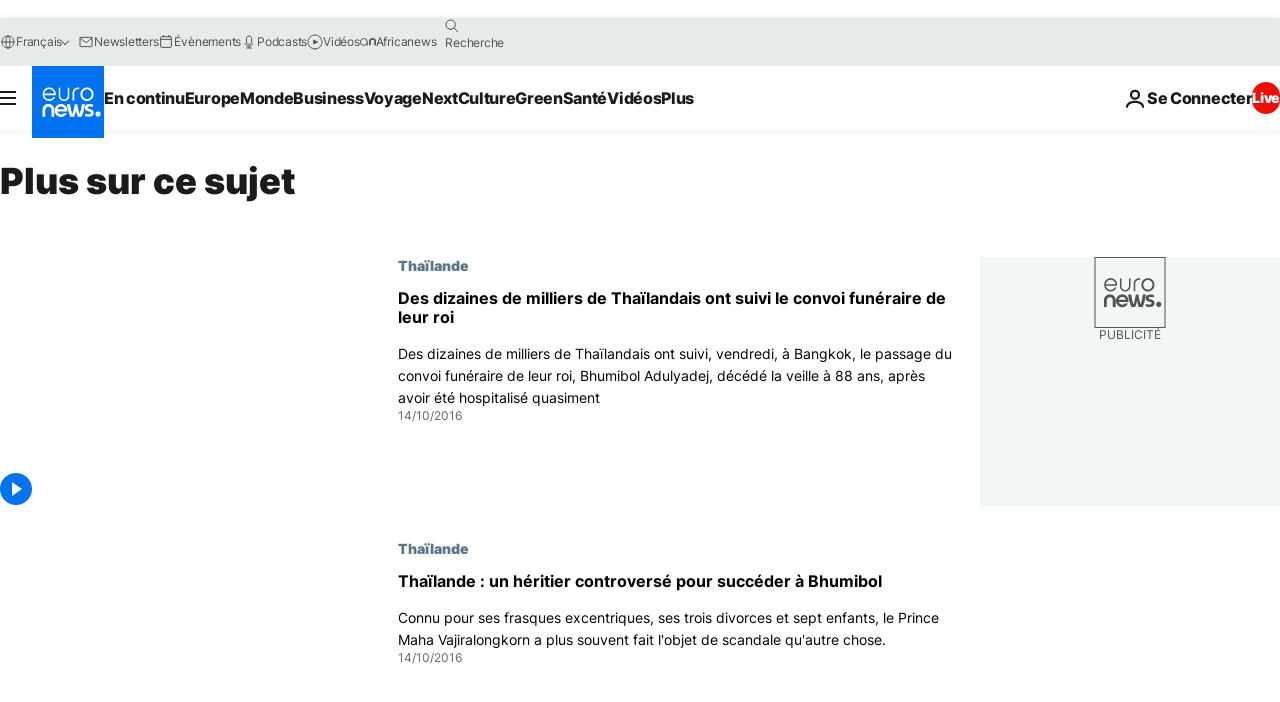

--- FILE ---
content_type: application/javascript
request_url: https://ml314.com/utsync.ashx?pub=&adv=&et=0&eid=84280&ct=js&pi=&fp=&clid=&if=0&ps=&cl=&mlt=&data=&&cp=https%3A%2F%2Ffr.euronews.com%2Ftag%2Fmonarchie%3Fp%3D7&pv=1769097916681_4cdzapmah&bl=en-us@posix&cb=6406636&return=&ht=&d=&dc=&si=1769097916681_4cdzapmah&cid=&s=1280x720&rp=&v=2.8.0.252
body_size: 669
content:
_ml.setFPI('3658488446303338571');_ml.syncCallback({"es":true,"ds":true});_ml.processTag({ url: 'https://dpm.demdex.net/ibs:dpid=22052&dpuuid=3658488446303338571&redir=', type: 'img' });
_ml.processTag({ url: 'https://idsync.rlcdn.com/395886.gif?partner_uid=3658488446303338571', type: 'img' });
_ml.processTag({ url: 'https://match.adsrvr.org/track/cmf/generic?ttd_pid=d0tro1j&ttd_tpi=1', type: 'img' });
_ml.processTag({ url: 'https://ib.adnxs.com/getuid?https://ml314.com/csync.ashx%3Ffp=$UID%26person_id=3658488446303338571%26eid=2', type: 'img' });
